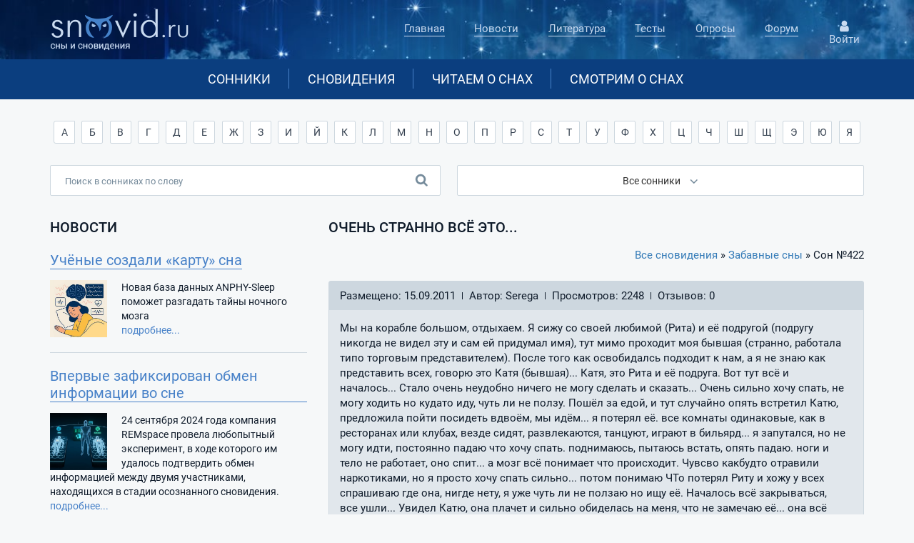

--- FILE ---
content_type: text/html
request_url: https://www.snovid.ru/son/ochen-stranno-vse-eto-422/
body_size: 9965
content:

<!doctype html>
<html lang="ru">
<head>
  <title>Забавные сны: Очень странно всё это...</title>
  <meta name="KEYWORDS" content="">
  <meta name="DESCRIPTION" content="Сновидение Очень странно всё это... из группы Забавные сны">
  <META HTTP-EQUIV="Content-Type" CONTENT="text/html;charset=Windows-1251">
  <meta property="og:type" content="website">
  <meta property="og:title" content="Забавные сны: Очень странно всё это...">
  <meta property="og:description" content="Сновидение Очень странно всё это... из группы Забавные сны">
  <meta property="og:locale" content="ru_RU">

 <meta property="og:type" content="website"><meta property="og:url" content="https://www.snovid.ru/son/ochen-stranno-vse-eto-422/"><link rel="canonical" href="https://www.snovid.ru/son/ochen-stranno-vse-eto-422/">
  <link rel="icon" href="https://www.snovid.ru/favicon.png" type="image/png">
  
  <meta name="viewport" content="width=device-width, initial-scale=1, shrink-to-fit=no">
    <link rel="stylesheet" href="/css/bootstrap.min.css">
    
    <link rel="stylesheet" href="/css/main.css">
    <link rel="stylesheet" href="/css/media.css">
    <link rel="stylesheet" href="/css/bootstrap-multiselect.css" type="text/css"/>

</head>
<body>

    <header class="header-main">
        <div class="container">
            <div class="row">
                <div class="col-lg-3 col-md-3 col-sm-4 col-xs-offset-0 col-sm-offset-0 col-xs-12">
                <div id="menu-icon">
                    <span></span>
                    <span></span>
                    <span></span>
                </div>
                <div id="overlay-menu"></div>
                    <div class="header-logo">
                        <a href="/" class="logo">
                            <img  class="header-logo__img" src="/img/logo.png" alt="Сайт о снах и сновидениях">
                        </a>
                    </div>
                </div>

                <div class="col-lg-6 col-lg-offset-2 col col-md-7 col-sm-7 col-md-offset-1 col-xs-12">
                    <nav class="nav-main">
                        <ul class="nav-main__list">
                            <div class="header-logo header-logo--mobile">
                                <a href="/" class="logo">
                                    <img class="header-logo__img" src="/img/logo.png" alt="Сайт о снах и сновидениях">
                                </a>
                            </div>

                            <li class="nav-main__item">
                            
                            <a href="/" class="nav-main__link">Главная</a>
                            
                            </li>
                            <li class="nav-main__item">
                            
                            <a href="/news/" class="nav-main__link">Новости</a>
                            
                            </li>
                            <li class="nav-main__item">
                            
                            <a href="/knigi/" class="nav-main__link">Литература</a>
                            
                            </li>
                            <li class="nav-main__item">
                            
                            <a href="/testy_besplatno.asp" class="nav-main__link">Тесты</a>
                            
                            </li>
                            <li class="nav-main__item">
                            
                            <a href="/opros.asp" class="nav-main__link">Опросы</a>
                            
                            </li>
                            <li class="nav-main__item nav-main__item--last">
                                <a href="/forum/" class="nav-main__link">
                                    Форум
                                </a>
                            </li>
                            <div class="user-block user-block--mobile">
                            <button class="user-block__link user-block__link--mobile">
                                <div class="user-block__icon user-block__icon--mobile">
                                </div>
                                Войти / Регистрация
                             </button>
                        </div>
                        </ul>

                    </nav>
                </div>
                <div class="col-sm-1 hidden-xs">


               <div class="user-block">
                <button class="user-block__link icon_enter">
                    <div class="user-block__icon ">
                    </div>
                    Войти
                 </button>
                 </div>


                </div>
            </div>
        </div>
        <div class="header-panel">
            <div class="container hidden-xs">
                <div class="row">
                    <div class="col-lg-8 col-md-10 col-lg-offset-2 col-md-offset-1 col-sm-12 hidden-xs">
                    <nav class="header-panel__nav">
                        <ul class="header-panel__list">
                            <li class="header-panel__item">
                            
                            <a href="/sonnik/" class="header-panel__link">Сонники</a>
                            
                            </li>
                            <li class="header-panel__item">
                            
                            <a href="/sny/" class="header-panel__link">Сновидения</a>
                            
                            </li>
                            <li class="header-panel__item">
                            
                            <a href="/stati/" class="header-panel__link">Читаем о снах</a>
                            
                            </li>
                            <li class="header-panel__item header-panel__item--last">
                            
                            <a href="/video/" class="header-panel__link">Смотрим о снах</a>
                            
                            </li>
                        </ul>
                    </nav>
                </div>
                </div>
            </div>
        </div>
        <div class="visible-xs">

        <div class="col-xs-6 header-panel-menu__item brd-right">
            <a href="/sonnik/" class="header-panel__title-list header-panel__title-list--first">Сонники</a>
        </div>
        <div class="col-xs-6 header-panel-menu__item">
            <a href="/sny/" class="header-panel__title-list header-panel__title-list--second">Ваши сны</a>
        </div>


        <div class="col-xs-6 header-panel-menu__item brd-right">
            <a href="/stati/" class="header-panel__title-list header-panel__title-list--third">Статьи</a>
        </div>
        <div class="col-xs-6 header-panel-menu__item">
            <a href="/video/" class="header-panel__title-list header-panel__title-list--fourth">Видео</a>
        </div>

        </div>
    </header>
    <section class="search-block">
        <div class="container">
            <div class="row">
                <div class="col-lg-12 col-md-12 col-sm-12 col-xs-12">

                <div class="visible-xs abc" data-toggle="collapse" data-target="#abc" aria-expanded="false">Поиск в сонниках по алфавиту <span class="caret_new"></span>
                </div>

  <div id="abc" class="collapse bukvy">
                            <div class="btn-group search-block__btns ">
                            <a href="/sonnik/na-bukvu/А/" class="btn btn-default search-block__btn">А</a><a href="/sonnik/na-bukvu/Б/" class="btn btn-default search-block__btn">Б</a><a href="/sonnik/na-bukvu/В/" class="btn btn-default search-block__btn">В</a><a href="/sonnik/na-bukvu/Г/" class="btn btn-default search-block__btn">Г</a><a href="/sonnik/na-bukvu/Д/" class="btn btn-default search-block__btn">Д</a><a href="/sonnik/na-bukvu/Е/" class="btn btn-default search-block__btn">Е</a><a href="/sonnik/na-bukvu/Ж/" class="btn btn-default search-block__btn">Ж</a><a href="/sonnik/na-bukvu/З/" class="btn btn-default search-block__btn">З</a><a href="/sonnik/na-bukvu/И/" class="btn btn-default search-block__btn">И</a><a href="/sonnik/na-bukvu/Й/" class="btn btn-default search-block__btn">Й</a><a href="/sonnik/na-bukvu/К/" class="btn btn-default search-block__btn">К</a><a href="/sonnik/na-bukvu/Л/" class="btn btn-default search-block__btn">Л</a><a href="/sonnik/na-bukvu/М/" class="btn btn-default search-block__btn">М</a><a href="/sonnik/na-bukvu/Н/" class="btn btn-default search-block__btn">Н</a><a href="/sonnik/na-bukvu/О/" class="btn btn-default search-block__btn">О</a><a href="/sonnik/na-bukvu/П/" class="btn btn-default search-block__btn">П</a><a href="/sonnik/na-bukvu/Р/" class="btn btn-default search-block__btn">Р</a><a href="/sonnik/na-bukvu/С/" class="btn btn-default search-block__btn">С</a><a href="/sonnik/na-bukvu/Т/" class="btn btn-default search-block__btn">Т</a><a href="/sonnik/na-bukvu/У/" class="btn btn-default search-block__btn">У</a><a href="/sonnik/na-bukvu/Ф/" class="btn btn-default search-block__btn">Ф</a><a href="/sonnik/na-bukvu/Х/" class="btn btn-default search-block__btn">Х</a><a href="/sonnik/na-bukvu/Ц/" class="btn btn-default search-block__btn">Ц</a><a href="/sonnik/na-bukvu/Ч/" class="btn btn-default search-block__btn">Ч</a><a href="/sonnik/na-bukvu/Ш/" class="btn btn-default search-block__btn">Ш</a><a href="/sonnik/na-bukvu/Щ/" class="btn btn-default search-block__btn">Щ</a><a href="/sonnik/na-bukvu/Э/" class="btn btn-default search-block__btn">Э</a><a href="/sonnik/na-bukvu/Ю/" class="btn btn-default search-block__btn">Ю</a><a href="/sonnik/na-bukvu/Я/" class="btn btn-default search-block__btn">Я</a>
                            </div>
 </div>
                        </div>
<form id="sonnik_form_1" action="/sonnik/" name="sonnik_form" method="get" class="filter-tours__form">

                        <div class="col-xs-12 clearfix">
                            <input name="word" class="search-block__field" type="text" placeholder="Поиск в сонниках по слову" value=""  autocomplete="off">
                            <div class="search-block__icon"></div>
<div id="advice" class="advice"></div>
                            <div class="form-group form-group--select  clearfix">


                                <select name="sonnik" id="select-sonnik" class="search-block__select" multiple="multiple">

<option value="15">Универсальный сонник</option><option value="6">Сонник Миллера</option><option value="12">Сонник Ванги</option><option value="2">Сонник Фрейда</option><option value="3">Современный сонник</option><option value="1">Сонник Цветкова</option><option value="11">Сонник Нострадамуса</option><option value="9">Сонник Юрия Лонго</option><option value="13">Сонник Шиллера-Школьника</option><option value="5">Эзотерический сонник</option><option value="8">Сонник миcc Xacce</option><option value="7">Сонник Лоффа</option><option value="4">Интимный сонник</option><option value="10">Кулинарный сонник</option><option value="14">Ассирийский сонник</option>
                                </select>

                            </div>
                        </div>
                        <div class="col-xs-12">
                            <button type="submit" class="act search-block__btn-submit">
                            Толковать
                            </button>
                        </div>

</form>
            </div>
        </div>
    </section>
    <main class="content">
        <div class="container">
            <div class="row">

                <div class="col-md-4 col-sm-12 hidden-xs hidden-sm">

                    <div class="news-block__title-block">
                        <h3>
                            Новости
                        </h3>
                    </div>
                    <div class="news-block">

  <div class="news-block__list">
                            <div class="news-block__item">
                            
<div><a href="/news/uchenye-sozdali-kartu-sna/" class="news-block__link-title">Учёные создали «карту» сна</a></div><div class="news-block__img" style="background-image: url(/docs/55/ANPHY-Sleep.jpg);" ></div><p class="news-block__text">Новая база данных&nbsp;ANPHY-Sleep&nbsp; поможет разгадать тайны ночного мозга</p><a href="/news/uchenye-sozdali-kartu-sna/" class="news-block__text-link">подробнее...</a>
                   </div>
    </div>

  <div class="news-block__list">
                            <div class="news-block__item">
                            
<div><a href="/news/vpervye-zafiksirovan-obmen-informatsii-vo-sne/" class="news-block__link-title">Впервые зафиксирован обмен информации во сне</a></div><div class="news-block__img" style="background-image: url(/docs/55/REMspace_exp_300.jpg);" ></div><p class="news-block__text">24 сентября 2024 года компания REMspace провела любопытный эксперимент, в ходе которого им удалось подтвердить обмен информацией между двумя участниками, находящихся в стадии осознанного сновидения.</p><a href="/news/vpervye-zafiksirovan-obmen-informatsii-vo-sne/" class="news-block__text-link">подробнее...</a>
                   </div>
    </div>

 </div>
 

  <div class="news-block__title-block top36">
                        <h3>
                            Популярные публикации
                        </h3>
                    </div>
                    <div class="news-block">
<div class="top20"><div class="news-block__item"><a href="/stati/interviu-s-zavlabom-sna/" class="news-block__link-title">Интервью с завлабом сна</a><a href="/stati/interviu-s-zavlabom-sna/"><div class="kartinka150" style="background-image: url(/docs/83/pub_10.jpg);" ></div></a></div></div><div class="top20"><div class="news-block__item"><a href="/stati/o-chem-govoriat-nashi-koshmary/" class="news-block__link-title">О чем говорят наши кошмары?</a><a href="/stati/o-chem-govoriat-nashi-koshmary/"><div class="kartinka150" style="background-image: url(/docs/83/pub_30.jpg);" ></div></a></div></div><div class="top20"><div class="news-block__item"><a href="/stati/sny-i-telepatiia/" class="news-block__link-title">Сны и телепатия</a><a href="/stati/sny-i-telepatiia/"><div class="kartinka150" style="background-image: url(/docs/83/pub_26.jpg);" ></div></a></div></div><div class="top20"><div class="news-block__item"><a href="/stati/bolezn-i-son/" class="news-block__link-title">Болезнь и сон</a><a href="/stati/bolezn-i-son/"><div class="kartinka150" style="background-image: url(/docs/83/pub_5.jpg);" ></div></a></div></div></div>

                    <div class="top36 vote hidden-sm">
<form method="POST" action="/opros.asp" class="vote-form"><p class="vote__title">Какие настроения преобладают в ваших снах?:</p><div class="vote-group"><input type="radio"  class="vote__radio" name="answer" id="vote-radios17" value="17"><label class="vote__label" for="vote-radios17">Вдохновение, радость</label></div><div class="vote-group"><input type="radio"  class="vote__radio" name="answer" id="vote-radios18" value="18"><label class="vote__label" for="vote-radios18">Тревога, беспокойство</label></div><div class="vote-group"><input type="radio"  class="vote__radio" name="answer" id="vote-radios19" value="19"><label class="vote__label" for="vote-radios19">Спокойствие, созерцательность</label></div><div class="vote-group"><input type="radio"  class="vote__radio" name="answer" id="vote-radios20" value="20"><label class="vote__label" for="vote-radios20">Агрессия, злость</label></div><div class="vote-group"><input type="radio"  class="vote__radio" name="answer" id="vote-radios21" value="21"><label class="vote__label" for="vote-radios21">Любопытство</label></div>

<input type="submit" value="Голосовать" class="act vote__btn-submit">
<input type="hidden" name="CurrentQuestionID" value="5">
                            <div class="statistics clearfix">
                                <div class="statistics__text">
                                    Голосов: 614
                                </div>
                                <a href="/opros.asp" class="statistics__link">
                                    Архив вопросов
                                </a>
                            </div>
                        </form>
                    </div>

                    <div class="often-block hidden-sm top36">
                        <ul class="often__list">
                            <p class="often__title">
                                    В сонниках часто ищут:
                                </p>
<li class="often__item"><a href="/sonnik/byvshiy-paren/" class="often__link" title="сонник Бывший парень">Бывший парень</a></li><li class="often__item"><a href="/sonnik/zuby/" class="often__link" title="сонник Зубы">Зубы</a></li><li class="often__item"><a href="/sonnik/zmeia-zmei/" class="often__link" title="сонник Змея (змеи)">Змея (змеи)</a></li><li class="often__item"><a href="/sonnik/ryba/" class="often__link" title="сонник Рыба">Рыба</a></li><li class="often__item"><a href="/sonnik/sobaka/" class="often__link" title="сонник Собака">Собака</a></li><li class="often__item"><a href="/sonnik/chervi/" class="often__link" title="сонник Черви">Черви</a></li><li class="often__item"><a href="/sonnik/beremennost/" class="often__link" title="сонник Беременность">Беременность</a></li><li class="often__item"><a href="/sonnik/sex/" class="often__link" title="сонник Секс">Секс</a></li><li class="often__item"><a href="/sonnik/dengi/" class="often__link" title="сонник Деньги">Деньги</a></li><li class="often__item"><a href="/sonnik/svadba/" class="often__link" title="сонник Свадьба">Свадьба</a></li><li class="often__item"><a href="/sonnik/pokoynik/" class="often__link" title="сонник Покойник">Покойник</a></li><li class="often__item"><a href="/sonnik/smert/" class="often__link" title="сонник Смерть">Смерть</a></li>
                        </ul>
                    </div>
 
 <div class="b40" id="test"></div>
</div>
  <div class="col-md-8 col-sm-12">
<h1 class="b15">Очень странно всё это...</h1><div class="text-right"><a href ="/sny/">Все сновидения</a>&nbsp;&raquo;&nbsp;<a href="/sny/zabavnye-sny/">Забавные сны</a>&nbsp;&raquo;&nbsp;Сон №422</div>

                        <div class="last__list top25">
                            <div class="last__item">
                                 <div class="last__stat">
                                    <ul class="last__stat-list">
                                        <li class="last__stat-item">
                                            Размещено: 15.09.2011
                                        </li>
                                        <li class="last__stat-item">
                                            Автор: Serega
                                        </li>
                                        <li class="last__stat-item">
                                            Просмотров: 2248
                                        </li>
                                        <li class="last__stat-item last__stat-item--last">
                                            Отзывов: 0
                                        </li>
                                    </ul>
                                </div>

                                <p class="last__text">Мы на корабле большом, отдыхаем. Я сижу со своей любимой (Рита) и её подругой (подругу никогда не видел эту и сам ей придумал имя), тут мимо проходит моя бывшая (странно, работала типо торговым представителем). После того как освобидалсь подходит к нам, а я не знаю как представить всех, говорю это Катя (бывшая)... Катя, это Рита и её подруга. Вот тут всё и началось... Стало очень неудобно ничего не могу сделать и сказать... Очень сильно хочу спать, не могу ходить но кудато иду, чуть ли не ползу. Пошёл за едой, и тут случайно опять встретил Катю, предложила пойти посидеть вдвоём, мы идём... я потерял её. все комнаты одинаковые, как в ресторанах или клубах, везде сидят, развлекаются, танцуют, играют в бильярд... я запутался, но не могу идти, постоянно падаю что хочу спать. поднимаюсь, пытаюсь встать, опять падаю. ноги и тело не работает, оно спит... а мозг всё понимает что происходит. Чувсво какбудто отравили наркотиками, но я просто хочу спать сильно... потом понимаю ЧТо потерял Риту и хожу у всех спрашиваю где она, нигде нету, я уже чуть ли не ползаю но ищу её.  Началось всё закрываться, все ушли... Увидел Катю, она плачет и сильно обиделась на меня, что не замечаю её... она всё это время была рядом со мной. Встретил своего лучшего друга, он нашёл какойто плеер, я сказал что я тоже хочу чтонить найти... опять забыл о Кати начал лазить под всеми столиками искать... по прежднему всё как в тумане, глаза еле открываются, ноги не ходят, пытаюсь себя разбудить, открываю себе глаза, бью себя, поливаю водой... ничего не помогает. Подбегает ко мне собака, я думал это Ритина, начал её гладить, играться с ней, сначала и она со мной игралась, прикусылывала руки немножко... потом сильно разозлилась и начала меня кусать, сжала сильно руки в пасти, было очень больно, вот вот откусит... тут я просыпаюсь и начинаю понимать что происходит, пришёл в сознание, рядом сидит Катя на диванчике, в начнушке, очень очень злая, это её собака - Доберман. Я говорю ей помоги, убери собаку... ноль реакции, молча смотрит как собака меня кусает... я как схватил её челюсь и зажал руками. смотрю на Катю и говорю прости что не замечал тебя, убери только собаку. Во время того как собака меня кусала, с меня слетела вся одежда, причём просто слетела пока мы катались... Катя прощает меня, собака ушла... В этот момент заходит друг, Катя мне чтото делает с волосами я сижу на полу, прикрышись одеялом. Говорю: "Дёс, ничего небыло". Он: "конечно конечно". Тут вижу в конце коридора заходит Рита со своей сестрой и мамой. Картина просто ужастная если увидят сейчас нас. пытаюсь искать вещи, одеться но понимаю что уже бесполезно, придумываю что сказать, ведь сложно поверить что мы не спали с Катей. Она не идёт, нашёл трусы и кофту, одел и.... Тут у меня звонит телефон, я проснулся, это Рита. Очень яркий и необычный сон=)</p>
<p class="last__text">Дата сновидения: 15.09.2011</p>
                            </div>
                        </div>
<div class="text-center"><div class="lead">Оставить свой комментарий:</div>


<form role="form" name="mf_submit" id="cform" method="post">
  <div class="form-group  top15 b15">
      <textarea name="post" class="form-control" rows="3" placeholder="Комментарий"></textarea>
  </div>

<div  class="form-inline">
  <div class="form-group">
    <input type="text" name="fio" class="form-control" placeholder="Имя">
  </div>
  <div class="form-group">
    <input type="email" name="mail" class="form-control" placeholder="E-mail">
  </div>
  <div class="form-group form-control" style="text-align:left;">
    <input type="text" class="antispam"  name="code"  autocomplete="off"  placeholder="Код"> <span id="captcha">12345</span>
    <input type="Hidden" name="parametr" value="12345">

  </div>

  <button type="button" class="btn btn-default" id="post_comment">Отправить</button>
  <div class="small top8">e-mail нигде не выводится, нужен лишь для отправки уведомлений</div>
  <div id="message" class="text-danger  top8"></div>
</div>

<input type="Hidden" name="post_type" value="add_comment">
</form>
 <script language="JavaScript" src="/captcha.asp"></script>

</div>




<hr class="white"><div class="text-center"><a href="/add-dream/"><button type="button" class="btn btn-primary btn-lg">Добавить свое сновидение</button></a></div>

    <div class="b40"></div>
 </div>
            </div>
        </div>
    </main>
    <section class="footer-menu">
        <div class="container">
            <div class="row">
                <div class="col-sm-4 col-xs-12">
                    <p class="footer-menu__title">
                        snovid.ru
                    </p>
                    <p class="footer-menu__text">
 Рассказывай мне свои <b>сновидения</b>, и я скажу тебе, кто ты<br><i>Пфафф</i>
                    </p>
                    <form action="/search/" method="post" class="form-inline b15" role="form">
                     <div class="form-group">
                     <input type="text"  name="search"  class="form-control" placeholder="Поиск по всему сайту" value="">
                     </div>
                    <button type="submit" class="btn btn-default">Найти</button>
                    </form>
                </div>
                <div class="col-sm-8 col-xs-12 clearfix">
                    <div class="footer-menu__items">
                        <p class="footer-menu__title">
                            Толкователь
                        </p>
                        <ul class="footer-menu__list">
                            <li class="footer-menu__item">
                                <a href="/sonnik/" class="footer-menu__link">
                                    Сонники
                                </a>
                            </li>
                            <li class="footer-menu__item">
                                <a href="/sny/" class="footer-menu__link">
                                    Сновидения
                                </a>
                            </li>
                        </ul>
                    </div>
                    <div class="footer-menu__items footer-menu__items--left">
                        <p class="footer-menu__title">
                            Исследования
                        </p>
                        <ul class="footer-menu__list">
                            <li class="footer-menu__item">
                                <a href="/news/" class="footer-menu__link">
                                    Новости
                                </a>
                            </li>
                            <li class="footer-menu__item">
                                <a href="/stati/" class="footer-menu__link">
                                    Статьи
                                </a>
                            </li>
                            <li class="footer-menu__item">
                                <a href="/knigi/" class="footer-menu__link">
                                    Литература
                                </a>
                            </li>
                            <li class="footer-menu__item">
                                <a href="/thinks.asp" class="footer-menu__link">
                                    Цитаты знаменитостей
                                </a>
                            </li>
                        </ul>
                    </div>
                    <div class="footer-menu__items footer-menu__items--right">
                        <p class="footer-menu__title">
                            Ваше слово
                        </p>
                        <ul class="footer-menu__list">
                            <li class="footer-menu__item">
                                <a href="/testy_besplatno.asp" class="footer-menu__link">
                                    Тесты
                                </a>
                            </li>
                            <li class="footer-menu__item">
                                <a href="/opros.asp" class="footer-menu__link">
                                    Опросы
                                </a>
                            </li>
                            <li class="footer-menu__item">
                                <a href="/faq.asp" class="footer-menu__link">
                                    Вопрос-ответ
                                </a>
                            </li>
                            <li class="footer-menu__item">
                                <a href="/forum/" class="footer-menu__link">
                                    Форум
                                </a>
                            </li>
                        </ul>
                    </div>
                </div>
            </div>
        </div>
    </section>
    <footer class="footer-main">
        <div class="container">
            <div class="row">
                <div class="col-md-2 col-sm-3 col-xs-12">
                    <p class="footer-main__text">
                        © SNOVID.ru 2006-2026
                    </p>
                </div>
                <div class="col-md-2 col-sm-3 hidden-xs">
                    <p class="footer-main__text">
                        E-mail:<a href="mailto:snovid@snovid.ru">snovid@snovid.ru</a>
                    </p>
                </div>

                <div class="col-md-4 col-md-push-3 col-md-offset-1 col-sm-4  col-sm-offset-2 hidden-xs">
                    <div class="counter footer-main__counter">

                    </div>
                </div>
                <div class="col-md-3 col-md-pull-4 col-sm-12 col-sm-pull-0 col-xs-12">
                    <a href="/confidential.asp" rel="nofollow" class="footer-main__link">
                         Политика конфиденциальности
                    </a>
                </div>

            </div>
        </div>
    </footer>

    <!-- Модальное окно -->
<div class="modal fade popup-user" id="ModalEnter" tabindex="-1" role="dialog" aria-labelledby="myModalLabel">
</div>
<div class="modal fade popup-menu" id="myModal2" tabindex="-1" role="dialog" aria-labelledby="myModalLabel">
      <div class="modal-dialog" role="document">
        <div class="modal-content">
          <div class="modal-body">
           <nav class="nav-main__popup">
                <ul class="nav-main__popup">
                    <div class="header-logo header-logo--mobile">
                        <a href="/" class="logo">
                            <img  class="header-logo__img" src="/img/logo.png" alt="Логотип">
                        </a>
                    </div>
                    <li class="nav-main__item">
                        <a href="/" class="nav-main__link">
                            Главная
                        </a>
                    </li>
                    <li class="nav-main__item">
                        <a href="/news.asp" class="nav-main__link">
                            Новости
                        </a>
                    </li>
                    <li class="nav-main__item">
                        <a href="/knigi/" class="nav-main__link">
                            Литература
                        </a>
                    </li>
                    <li class="nav-main__item">
                        <a href="/testy_besplatno.asp" class="nav-main__link">
                            Тесты
                        </a>
                    </li>
                    <li class="nav-main__item">
                        <a href="/opros.asp" class="nav-main__link">
                            Опросы
                        </a>
                    </li>
                    <li class="nav-main__item">
                        <a href="/forum/" class="nav-main__link">
                            Форум
                        </a>
                    </li>
                    
                    <div class="user-block user-block--mobile">
                    <button class="user-block__link  icon_enter user-block__link--mobile">
                        <div class="user-block__icon  user-block__icon--mobile">
                        </div>
                        Войти / Регистрация
                     </button>
                    </div>
                    
                </ul>

            </nav>
          </div>
        </div>
      </div>
</div>
    <script type="text/javascript" src="/js/jquery.min.js"></script>
    <script type="text/javascript" src="/js/bootstrap.min.js"></script>
    <script type="text/javascript" src="/js/bootstrap-multiselect.js"></script>
    <script type="text/javascript" src="/js/jquery.cookie.js"></script>
    <script type="text/javascript" src="/js/main.js"></script>


<!-- Yandex.Metrika counter -->
<script type="text/javascript" >
   (function(m,e,t,r,i,k,a){m[i]=m[i]||function(){(m[i].a=m[i].a||[]).push(arguments)};
   m[i].l=1*new Date();k=e.createElement(t),a=e.getElementsByTagName(t)[0],k.async=1,k.src=r,a.parentNode.insertBefore(k,a)})
   (window, document, "script", "https://mc.yandex.ru/metrika/tag.js", "ym");

   ym(44978230, "init", {
        clickmap:true,
        trackLinks:true,
        accurateTrackBounce:true,
        webvisor:true
   });
</script>
<noscript><div><img src="https://mc.yandex.ru/watch/44978230" style="position:absolute; left:-9999px;" alt="" /></div></noscript>
<!-- /Yandex.Metrika counter -->
 <!--LiveInternet counter--><script type="text/javascript"><!--
new Image().src = "//counter.yadro.ru/hit?r"+
escape(document.referrer)+((typeof(screen)=="undefined")?"":
";s"+screen.width+"*"+screen.height+"*"+(screen.colorDepth?
screen.colorDepth:screen.pixelDepth))+";u"+escape(document.URL)+
";h"+escape(document.title.substring(0,80))+
";"+Math.random();//--></script><!--/LiveInternet-->
<!-- Rating@Mail.ru counter -->
<script type="text/javascript">//<![CDATA[
var _tmr = _tmr || [];
_tmr.push({id: "1149690", type: "pageView", start: (new Date()).getTime()});
(function (d, w) {
   var ts = d.createElement("script"); ts.type = "text/javascript"; ts.async = true;
   ts.src = (d.location.protocol == "https:" ? "https:" : "http:") + "//top-fwz1.mail.ru/js/code.js";
   var f = function () {var s = d.getElementsByTagName("script")[0]; s.parentNode.insertBefore(ts, s);};
   if (w.opera == "[object Opera]") { d.addEventListener("DOMContentLoaded", f, false); } else { f(); }
})(document, window);
//]]></script><noscript><div style="position:absolute;left:-10000px;">
<img src="//top-fwz1.mail.ru/counter?id=1149690;js=na" style="border:0;" height="1" width="1" alt="Рейтинг@Mail.ru" />
</div></noscript>
<!-- //Rating@Mail.ru counter -->
<script defer src="//yastatic.net/es5-shims/0.0.2/es5-shims.min.js"></script>
<script defer src="//yastatic.net/share2/share.js"></script>

  </body>
</html>


 

--- FILE ---
content_type: text/html
request_url: https://www.snovid.ru/captcha.asp
body_size: -1584
content:
document.all.captcha.innerHTML="48355";document.mf_submit.parametr.value=48355;